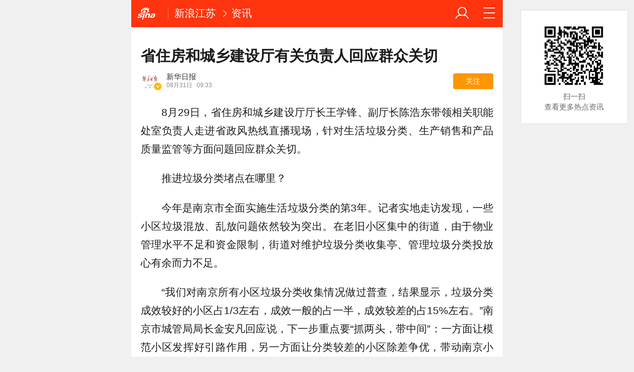

--- FILE ---
content_type: application/x-javascript
request_url: https://mjs.sinaimg.cn/wap/online/public/tytrack/main.js
body_size: 5700
content:

(function () {
    
    var myUtil = {
        stringSplice:function(src, k, e, sp) {
            if (src == "") {
                return "";
            }
            sp = (sp == "") ? "=" : sp;
            k += sp;
            var ps = src.indexOf(k);
            if (ps < 0) {
                return "";
            }
            ps += k.length;
            var pe = src.indexOf(e, ps);
            if (pe < ps) {
                pe = src.length;
            }
            return src.substring(ps, pe);
        },
        getCookie:function(ckName) {
            if (undefined == ckName || "" == ckName){
                return "";
            }
            return this.stringSplice(document.cookie, ckName, ";", "");
        }
    };
    window.ReleventNews = function (){
        this.confInit();
    }
    ReleventNews.prototype.confInit = function(){
        this.conf = {
            statistics: {
                data: {
                    action: '', // recommend_wapexposure
                    refer: '', // curpage uid
                    t: 1,  //random
                    uid: '', //uid,guid
                    info: '', // xx,xxx,xx
                    mod: '',
                    cre: '',
                },
                keywords : ''
            }
        }
        this.attributeName = 'tyTrack';
    }
    ReleventNews.prototype.addup = function(feedNodes) {
        var _this = this;
        if(feedNodes.length>0){
            var feeds = this.checkDom(feedNodes.find('a'));
            newExposure.pushListeningEle(feeds, (function(arr){
                _this.track.ElemExpose.call(_this, $(arr)); // 猜你喜欢点击曝光
            
            }).bind(this))

            if(!feedNodes.data(this.attributeName)){
                feedNodes.data(this.attributeName,'1');
                this.track.ElemClick.call(this, feedNodes); // 猜你喜欢点击曝光
            }
            
        }
    }
    ReleventNews.prototype.checkDom = function(aA) {
        var arr = [];
        for(var i=0;i<aA.length;i++){
            if(!aA.eq(i).data(this.attributeName)){
                aA.eq(i).data(this.attributeName,'1');
                arr.push(aA[i]);

            }
        }
        return arr;
    }
    ReleventNews.prototype.track = {

        ElemExpose : function(doms, action){
            if(doms.find('a').length>0){
                doms = doms.find('a');
            }
            
            var exposeCnf = this.conf.statistics;
        
            var infoArr=[];
            exposeCnf.data.action = action ||'exposure';
            if(doms[0]){
                exposeCnf.data.mod = this.track.getMod(doms[0].href) || this.track.getMod(doms[0].dataset.href)|| exposeCnf.data.mod;
                exposeCnf.data.cre = this.track.getCre(doms[0].href) || this.track.getCre(doms[0].dataset.href)|| exposeCnf.data.cre;
            }
            doms.each(function(index){
                if(!$(this).data('info')){
                    return;
                }
                infoArr.push($(this).data('info'));

            })
            if(infoArr.length==0){
                return;
            }
            exposeCnf.data.uid = this.track.getUid(); 
            exposeCnf.data.t = parseInt(Math.random()*10); 
            exposeCnf.data.info =infoArr.join(';');  
            window.SIMA({
                action : "_exposure",
                data : exposeCnf.data
            });
        }
        ,ElemClick : function(doms, action){
            
            var _this = this;
            
            doms.on('click tap', 'a', function(){
                if(!this.getAttribute('data-info')){
                    return;
                }
                var exposeCnf = _this.conf.statistics;
                exposeCnf.data.uid = _this.track.getUid(); 
                exposeCnf.data.action = action ||'click';
                exposeCnf.data.info = this.getAttribute('data-info');
                exposeCnf.data.mod = _this.track.getMod(this.href) ||_this.track.getMod(this.dataset.href) || exposeCnf.data.mod;
                exposeCnf.data.cre = _this.track.getCre(this.href) ||_this.track.getCre(this.dataset.href) || exposeCnf.data.cre;
                exposeCnf.data.t = parseInt(Math.random()*10);
                if(!exposeCnf.data.info){
                    return;
                }
                window.SIMA({
                    "action" : "_click",
                    "data" : exposeCnf.data
                });
            })
        }
        ,getUid: function(){
            return (function(){
                var guid,uid ;
                if(typeof window.getCookie === 'function'){
                    //alert(document.cookie)
                    guid = getCookie('ustat')||'';
                   
                }
                if(typeof window.userInfo === 'object'){
                    uid = userInfo.uid || '';
                   
                }
                return (uid || '') + ';' + (guid || '');
            })();
        }
        ,getMod : function(str){
            if(str){
                return this.match(str, 'mod');
            }
            return ''; 
        }
        ,getCre : function(str){
            if(str){
                return this.match(str, 'cre');
            }
            return ''; 
        }
        ,match : function(str, name){
            var reg = new RegExp(name +"\=(.*?)\&");
            var r = str.match(reg);
            if(r!=null)
            {
                return r[1]; 
            }
            return '';
        },log : function(src){
            if(window.location.protocol=='h'+'t'+'t'+'p:'){
                var imgObj= new Image();
                imgObj.src = src;
            }
            
        }
    }
    

    window.tyTrack=function(dom){
        
        new ReleventNews().addup(dom);
    }
})()